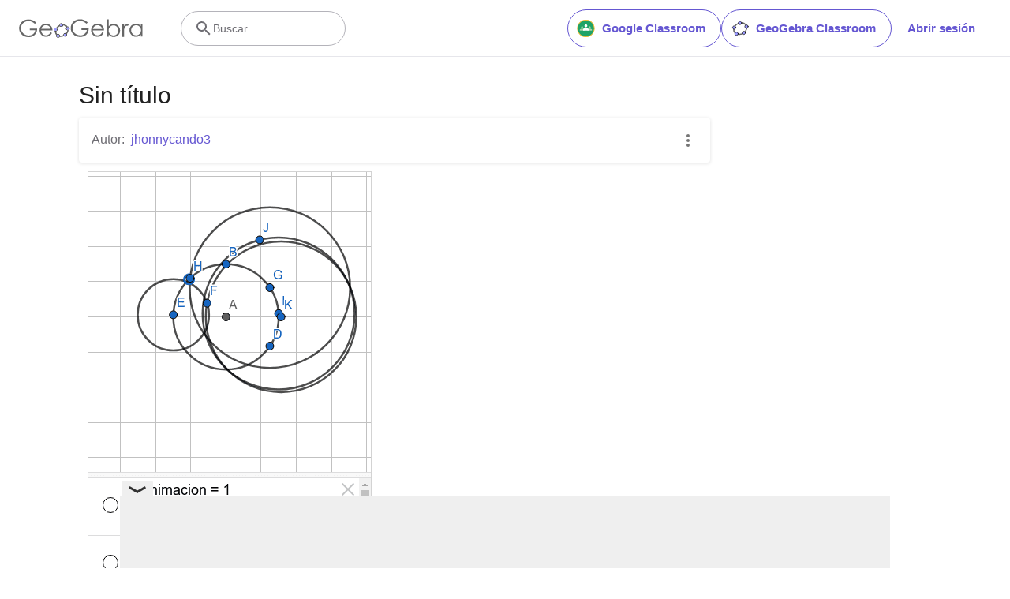

--- FILE ---
content_type: text/html; charset=utf-8
request_url: https://www.google.com/recaptcha/api2/aframe
body_size: 267
content:
<!DOCTYPE HTML><html><head><meta http-equiv="content-type" content="text/html; charset=UTF-8"></head><body><script nonce="LIE86HA1sqJM8-TpaV0wrQ">/** Anti-fraud and anti-abuse applications only. See google.com/recaptcha */ try{var clients={'sodar':'https://pagead2.googlesyndication.com/pagead/sodar?'};window.addEventListener("message",function(a){try{if(a.source===window.parent){var b=JSON.parse(a.data);var c=clients[b['id']];if(c){var d=document.createElement('img');d.src=c+b['params']+'&rc='+(localStorage.getItem("rc::a")?sessionStorage.getItem("rc::b"):"");window.document.body.appendChild(d);sessionStorage.setItem("rc::e",parseInt(sessionStorage.getItem("rc::e")||0)+1);localStorage.setItem("rc::h",'1767507072309');}}}catch(b){}});window.parent.postMessage("_grecaptcha_ready", "*");}catch(b){}</script></body></html>

--- FILE ---
content_type: text/plain
request_url: https://rtb.openx.net/openrtbb/prebidjs
body_size: -84
content:
{"id":"9f414273-1859-4526-a018-a79e6448c642","nbr":0}